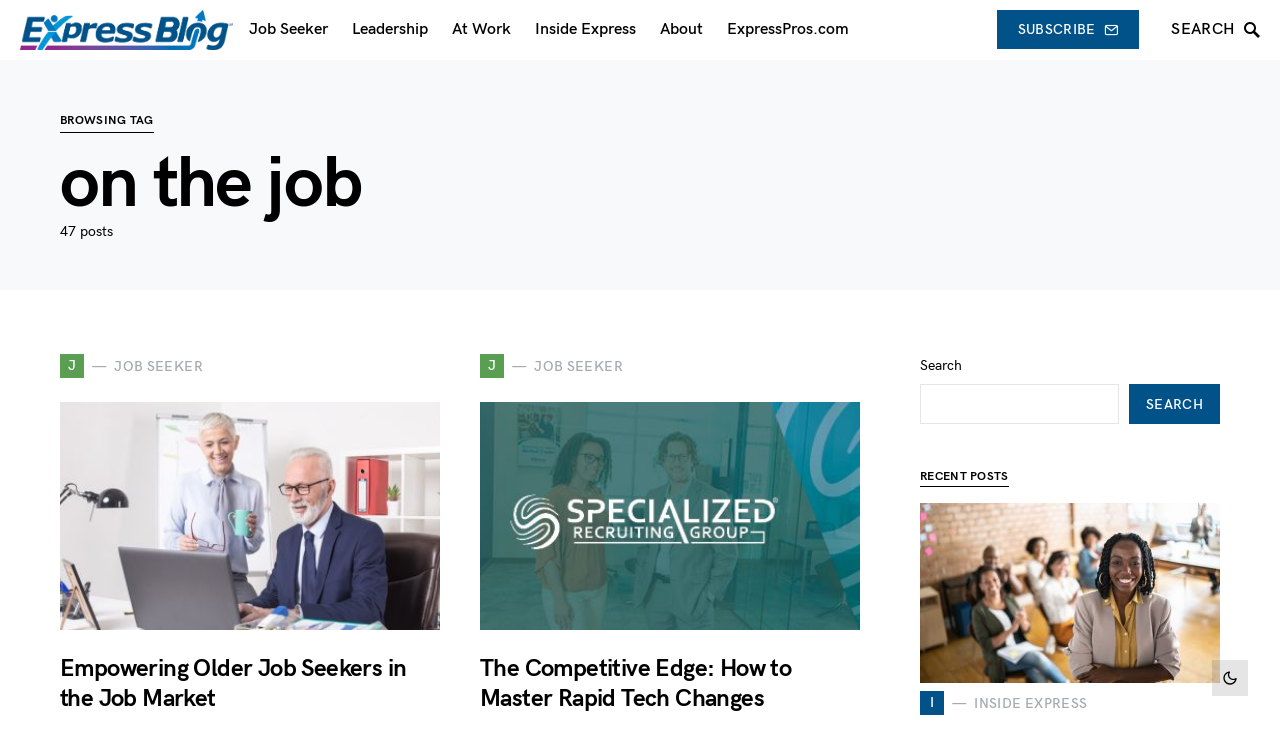

--- FILE ---
content_type: text/css
request_url: https://www.refreshleadership.com/wp-content/themes/squaretype-child/style.css?ver=1.0.27
body_size: 475
content:
/*
 * Theme Name:  Squaretype Child
 * Theme URI:   https://codesupply.co/themes/squaretype/
 * Description: Squaretype Child Theme
 * Author:      Code Supply Co. x BM
 * Author URI:  https://codesupply.co/
 * Template:    squaretype
 * Version:     1.0.27
 */

/* Copy any classes from parent theme here. They will override the parent's version. */

.site-search-wrap {background-color:#005288;}



@media (min-width: 1020px){

.site-info .footer-col-nav .navbar-nav {
   flex-direction: column;}

.site-info .footer-col-info {
   padding-left:10%;
   flex: 0 0 60%;}


#menu-footer > li > a {
    font-weight:400;}

.site-info .footer-col-nav-full .menu-item {
   max-width: unset;}

.site-info .footer-col-social .pk-social-links-items {
	justify-content: flex-start;
	padding: 3rem;}

.site-info .footer-col-info .footer-copyright {
    margin-top: 1rem;
}

}

.site-info .footer-col-info img{
    max-width: 320px;
   
}

#menu-footer > li > a {
    text-transform: capitalize;
}

@media (min-width: 1200px) {
	.header-compact .navbar-follow {
		display: none;
	}
}

@media (min-width: 1240px) {
	.header-compact .navbar-follow {
		display: flex;
	}
}

.header-compact.navbar-alignment-left .navbar-brand:not(:last-child) {
    margin-right: 1rem;
}

@media (max-width: 1019px){
.navbar-brand img {
	max-height: 30px;
}
.site-info .footer-col-info img{
    max-width: 320px;
    margin-left: auto;
    margin-right: auto;
}
}
@media (max-width: 719px){
.site-info {
	padding: 3rem 0 6rem;
}
}
@media (max-width: 340px){
.navbar-brand img {
	max-height: 20px;
}
}

.pk-scroll-to-top {
        bottom: 4rem;
    
}
.cs-overlay-background{
	background:unset !important;
}

[data-scheme="dark"] {
	
	--cs-color-excerpt: #FFFFFF;
    
  
	
}
/* gradient to be use for the footer*/
.footer-background{
background: rgb(1,150,216);
max-height: 80px;
background: linear-gradient(90deg, rgba(1,150,216,1) 0%, rgba(47,133,199,1) 25%, rgba(115,94,169,1) 50%, rgba(227,200,227,1) 75%, rgba(255,255,255,1) 100%);
}

@media (min-width: 780px){
    .tabformexp{max-width:500px}
    }
    .tabformexp{min-width:500px;}